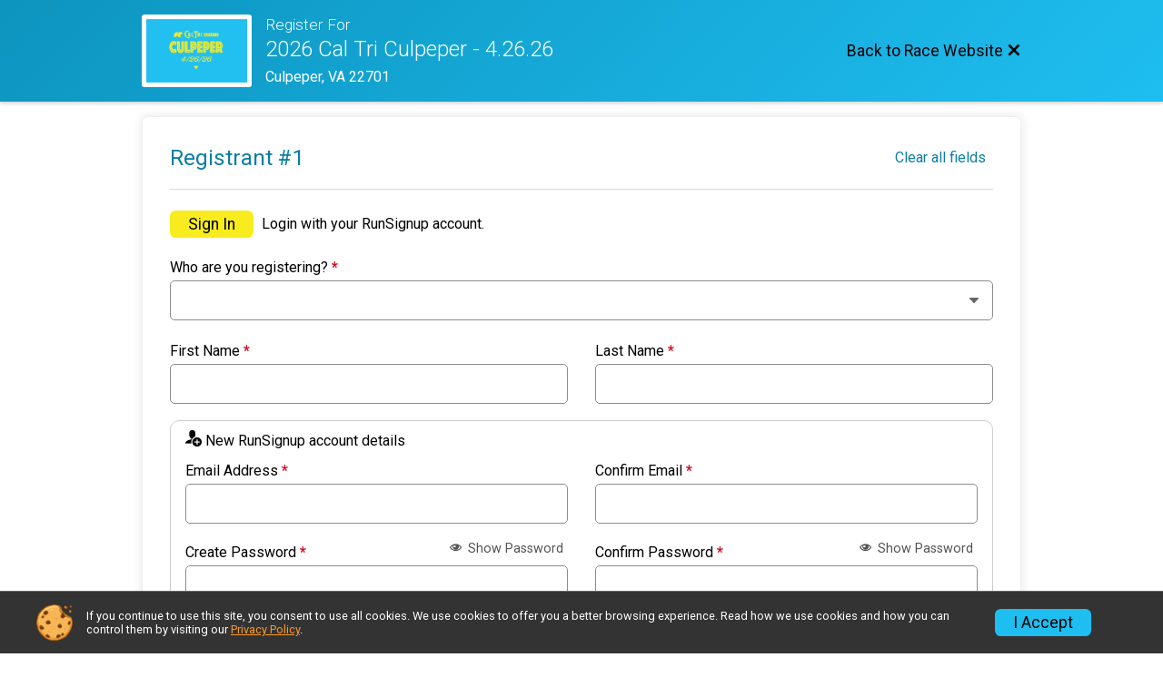

--- FILE ---
content_type: application/javascript
request_url: https://d368g9lw5ileu7.cloudfront.net/js/account/vuePasswordReqComponent.min.bPhij3.js
body_size: 581
content:
$(function(){Vue.createApp({data(){let a=JSON.parse(document.getElementById("passwordRequirements").textContent);return{passwordLengthRequirement:a.length,neededOptionalRequirements:a.neededOptionalRequirements,newPassword:"",confirmPassword:"",newPasswordPeek:!1,confirmPasswordPeek:!1,showFieldOutlines:!1}},computed:{meetsLengthRequirement(){return this.newPassword.length>=this.passwordLengthRequirement},hasUppercase(){return/\p{Lu}/u.test(this.newPassword)},hasLowerCase(){return/\p{Ll}/u.test(this.newPassword)},
hasNumber(){return/[0-9]/.test(this.newPassword)},hasSpecialCharacter(){return/\p{S}|\p{P}/u.test(this.newPassword)},passwordsMatch(){return this.newPassword===this.confirmPassword},passwordEmpty(){return""===this.newPassword},passwordRequirementsMet(){return this.meetsLengthRequirement&&(this.hasUppercase?1:0)+(this.hasLowerCase?1:0)+(this.hasNumber?1:0)+(this.hasSpecialCharacter?1:0)>=this.neededOptionalRequirements},optionalRequirementStatuses(){return[{requirement:"oneUppercase",satisfied:this.hasUppercase},
{requirement:"oneLowercase",satisfied:this.hasLowerCase},{requirement:"oneNumber",satisfied:this.hasNumber},{requirement:"oneSpecialCharacter",satisfied:this.hasSpecialCharacter}]},newPasswordClasses(){return[this.showFieldOutlines?this.passwordRequirementsMet?"confirmBorder":"errorBorder":""]},confirmPasswordClasses(){return[this.showFieldOutlines?this.passwordsMatch&&!this.passwordEmpty?"confirmBorder":"errorBorder":""]}},methods:{updatePasswordError(){this.showFieldOutlines=!0;const a=this.$refs.newPassword;
this.passwordRequirementsMet?a.setCustomValidity(""):a.setCustomValidity(a.dataset.requirementsNotMetMsg)},toggleNewPasswordPeek(){this.newPasswordPeek=!this.newPasswordPeek},maskNewPassword(){this.newPasswordPeek=!1},toggleConfirmPasswordPeek(){this.confirmPasswordPeek=!this.confirmPasswordPeek},maskConfirmPassword(){this.confirmPasswordPeek=!1}},watch:{newPassword(){this.updatePasswordError()},passwordRequirementsMet(){this.updatePasswordError()},passwordsMatch(a){const b=this.$refs.confirmPassword;
!0===a?b.setCustomValidity(""):b.setCustomValidity(b.dataset.passwordsDoNotMatchMsg)}}}).mount("#vuePasswordReqApp")});

//e773220d2d2e1c3ebbd204b294f133c7
